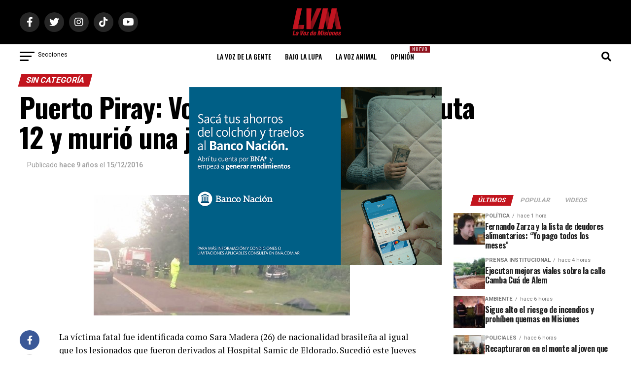

--- FILE ---
content_type: text/html; charset=utf-8
request_url: https://www.google.com/recaptcha/api2/aframe
body_size: 267
content:
<!DOCTYPE HTML><html><head><meta http-equiv="content-type" content="text/html; charset=UTF-8"></head><body><script nonce="NpF-Sq2l68j1y3GJFfIxmw">/** Anti-fraud and anti-abuse applications only. See google.com/recaptcha */ try{var clients={'sodar':'https://pagead2.googlesyndication.com/pagead/sodar?'};window.addEventListener("message",function(a){try{if(a.source===window.parent){var b=JSON.parse(a.data);var c=clients[b['id']];if(c){var d=document.createElement('img');d.src=c+b['params']+'&rc='+(localStorage.getItem("rc::a")?sessionStorage.getItem("rc::b"):"");window.document.body.appendChild(d);sessionStorage.setItem("rc::e",parseInt(sessionStorage.getItem("rc::e")||0)+1);localStorage.setItem("rc::h",'1769022124602');}}}catch(b){}});window.parent.postMessage("_grecaptcha_ready", "*");}catch(b){}</script></body></html>

--- FILE ---
content_type: text/javascript
request_url: https://www.lavozdemisiones.com/wp-content/themes/zox-news-child/assets/owl-carousel/js/miscript-owl.js?ver=cd585b680dd9aa3e525daad32d3dd260
body_size: 344
content:
/*jQuery(document).ready(function($) {*/
// $('.owl-carousel').owlCarousel({
//   loop: true,
//   margin: 10,
//   nav: true,
//   responsive: {
//     0: {
//       items: 1
//     },
//     600: {
//       items: 3
//     },
//     1000: {
//       items: 5
//     }
//   }
// });
//});

// jQuery(document).ready(function ($) {
//   $('.owl-carousel').owlCarousel({
//     loop: true,
//     margin: 10, // Margen entre elementos del carrusel
//     nav: true,
//     autoplay: true,
//     responsive: {
//       0: {
//         items: 1, // Muestra un solo elemento por página en dispositivos móviles
//       },
//       600: {
//         items: 3,
//       },
//       1000: {
//         items: 5,
//       }
//     }
//   });
// });


// jQuery(document).ready(function($) {
//   $('.owl-carousel').owlCarousel({
//     loop: true, // Repetir el carrusel continuamente
//     margin: 10, // Margen entre elementos del carrusel
//     nav: false, // Mostrar botones de navegación (flechas)
//     autoplay: true, // Reproducción automática del carrusel
//     autoplayTimeout: 5000, // Tiempo de espera entre cada transición (en milisegundos)
//     autoplayHoverPause: true, // Pausar la reproducción automática al pasar el mouse sobre el carrusel
//     responsive: {
//       0: {
//         items: 1, // Muestra un solo elemento por página en dispositivos móviles
//       },
//       600: {
//         items: 3, // Muestra 3 elementos por página en pantallas de ancho entre 600px y 999px
//       },
//       1000: {
//         items: 5, // Muestra 5 elementos por página en pantallas de ancho igual o mayor a 1000px
//       }
//     }
//   });
// });


jQuery(document).ready(function($) {
  $('.owl-carousel').owlCarousel({
    loop: true,
    margin: 10,
    nav: true, // Cambiado a true para mostrar las flechas de navegación
    navText: ['<span class="owl-prev">&lt;</span>', '<span class="owl-next">&gt;</span>'], // Personaliza las flechas con HTML
    autoplay: true,
    autoplayTimeout: 5000,
    autoplayHoverPause: true,
    responsive: {
      0: {
        items: 1,
      },
      600: {
        items: 3,
      },
      1000: {
        items: 5,
      }
    }
  });
});



